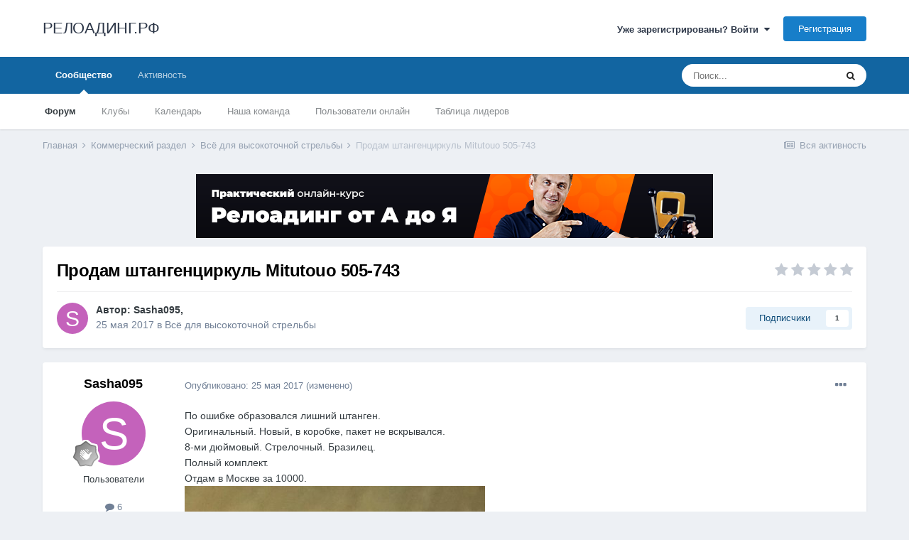

--- FILE ---
content_type: text/html;charset=UTF-8
request_url: https://reloading.cc/topic/2036-%D0%BF%D1%80%D0%BE%D0%B4%D0%B0%D0%BC-%D1%88%D1%82%D0%B0%D0%BD%D0%B3%D0%B5%D0%BD%D1%86%D0%B8%D1%80%D0%BA%D1%83%D0%BB%D1%8C-mitutouo-505-743/
body_size: 13523
content:
<!DOCTYPE html>
<html lang="ru-RU" dir="ltr">
	<head>
		<meta charset="utf-8">
		<title>Продам штангенциркуль Mitutouo 505-743 - Всё для высокоточной стрельбы - РЕЛОАДИНГ.РФ</title>
		
			<!-- Global site tag (gtag.js) - Google Analytics -->
<script async src="https://www.googletagmanager.com/gtag/js?id=UA-16407518-5"></script>
<script>
  window.dataLayer = window.dataLayer || [];
  function gtag(){dataLayer.push(arguments);}
  gtag('js', new Date());

  gtag('config', 'UA-16407518-5');
</script>
		
		
		
		

	<meta name="viewport" content="width=device-width, initial-scale=1">


	
	


	<meta name="twitter:card" content="summary" />



	
		
			
				<meta property="og:title" content="Продам штангенциркуль Mitutouo 505-743">
			
		
	

	
		
			
				<meta property="og:type" content="website">
			
		
	

	
		
			
				<meta property="og:url" content="https://reloading.cc/topic/2036-%D0%BF%D1%80%D0%BE%D0%B4%D0%B0%D0%BC-%D1%88%D1%82%D0%B0%D0%BD%D0%B3%D0%B5%D0%BD%D1%86%D0%B8%D1%80%D0%BA%D1%83%D0%BB%D1%8C-mitutouo-505-743/">
			
		
	

	
		
			
				<meta name="description" content="По ошибке образовался лишний штанген. Оригинальный. Новый, в коробке, пакет не вскрывался. 8-ми дюймовый. Стрелочный. Бразилец. Полный комплект. Отдам в Москве за 10000.">
			
		
	

	
		
			
				<meta property="og:description" content="По ошибке образовался лишний штанген. Оригинальный. Новый, в коробке, пакет не вскрывался. 8-ми дюймовый. Стрелочный. Бразилец. Полный комплект. Отдам в Москве за 10000.">
			
		
	

	
		
			
				<meta property="og:updated_time" content="2017-05-30T21:38:32Z">
			
		
	

	
		
			
				<meta property="og:site_name" content="РЕЛОАДИНГ.РФ">
			
		
	

	
		
			
				<meta property="og:locale" content="ru_RU">
			
		
	


	
		<link rel="canonical" href="https://reloading.cc/topic/2036-%D0%BF%D1%80%D0%BE%D0%B4%D0%B0%D0%BC-%D1%88%D1%82%D0%B0%D0%BD%D0%B3%D0%B5%D0%BD%D1%86%D0%B8%D1%80%D0%BA%D1%83%D0%BB%D1%8C-mitutouo-505-743/" />
	




<link rel="manifest" href="https://reloading.cc/manifest.webmanifest/">
<meta name="msapplication-config" content="https://reloading.cc/browserconfig.xml/">
<meta name="msapplication-starturl" content="/">
<meta name="application-name" content="РЕЛОАДИНГ.РФ">
<meta name="apple-mobile-web-app-title" content="РЕЛОАДИНГ.РФ">

	<meta name="theme-color" content="#ffffff">










<link rel="preload" href="//reloading.cc/applications/core/interface/font/fontawesome-webfont.woff2?v=4.7.0" as="font" crossorigin="anonymous">
		




	<link rel='stylesheet' href='https://reloading.cc/uploads/css_built_1/341e4a57816af3ba440d891ca87450ff_framework.css?v=f9bea50fdd1647689833' media='all'>

	<link rel='stylesheet' href='https://reloading.cc/uploads/css_built_1/05e81b71abe4f22d6eb8d1a929494829_responsive.css?v=f9bea50fdd1647689833' media='all'>

	<link rel='stylesheet' href='https://reloading.cc/uploads/css_built_1/20446cf2d164adcc029377cb04d43d17_flags.css?v=f9bea50fdd1647689833' media='all'>

	<link rel='stylesheet' href='https://reloading.cc/uploads/css_built_1/90eb5adf50a8c640f633d47fd7eb1778_core.css?v=f9bea50fdd1647689833' media='all'>

	<link rel='stylesheet' href='https://reloading.cc/uploads/css_built_1/5a0da001ccc2200dc5625c3f3934497d_core_responsive.css?v=f9bea50fdd1647689833' media='all'>

	<link rel='stylesheet' href='https://reloading.cc/uploads/css_built_1/62e269ced0fdab7e30e026f1d30ae516_forums.css?v=f9bea50fdd1647689833' media='all'>

	<link rel='stylesheet' href='https://reloading.cc/uploads/css_built_1/76e62c573090645fb99a15a363d8620e_forums_responsive.css?v=f9bea50fdd1647689833' media='all'>

	<link rel='stylesheet' href='https://reloading.cc/uploads/css_built_1/ebdea0c6a7dab6d37900b9190d3ac77b_topics.css?v=f9bea50fdd1647689833' media='all'>





<link rel='stylesheet' href='https://reloading.cc/uploads/css_built_1/258adbb6e4f3e83cd3b355f84e3fa002_custom.css?v=f9bea50fdd1647689833' media='all'>




		
		

	</head>
	<body class='ipsApp ipsApp_front ipsJS_none ipsClearfix' data-controller='core.front.core.app' data-message="" data-pageApp='forums' data-pageLocation='front' data-pageModule='forums' data-pageController='topic' data-pageID='2036'  >
		
		  <a href='#ipsLayout_mainArea' class='ipsHide' title='Перейти к основной публикации' accesskey='m'>Перейти к публикации</a>
		<div id='ipsLayout_header' class='ipsClearfix'>
			





			<header>
				<div class='ipsLayout_container'>
					

<a href='https://reloading.cc/' id='elSiteTitle' accesskey='1'>РЕЛОАДИНГ.РФ</a>

					
						

	<ul id='elUserNav' class='ipsList_inline cSignedOut ipsResponsive_showDesktop'>
		
		<li id='elSignInLink'>
			<a href='https://reloading.cc/login/' data-ipsMenu-closeOnClick="false" data-ipsMenu id='elUserSignIn'>
				Уже зарегистрированы? Войти &nbsp;<i class='fa fa-caret-down'></i>
			</a>
			
<div id='elUserSignIn_menu' class='ipsMenu ipsMenu_auto ipsHide'>
	<form accept-charset='utf-8' method='post' action='https://reloading.cc/login/'>
		<input type="hidden" name="csrfKey" value="4dc159e7b384a71068ef7e76cb9e3c54">
		<input type="hidden" name="ref" value="[base64]">
		<div data-role="loginForm">
			
			
			
				
<div class="ipsPad ipsForm ipsForm_vertical">
	<h4 class="ipsType_sectionHead">Войти</h4>
	<br><br>
	<ul class='ipsList_reset'>
		<li class="ipsFieldRow ipsFieldRow_noLabel ipsFieldRow_fullWidth">
			
			
				<input type="text" placeholder="Имя пользователя или email-адрес" name="auth" autocomplete="email">
			
		</li>
		<li class="ipsFieldRow ipsFieldRow_noLabel ipsFieldRow_fullWidth">
			<input type="password" placeholder="Пароль" name="password" autocomplete="current-password">
		</li>
		<li class="ipsFieldRow ipsFieldRow_checkbox ipsClearfix">
			<span class="ipsCustomInput">
				<input type="checkbox" name="remember_me" id="remember_me_checkbox" value="1" checked aria-checked="true">
				<span></span>
			</span>
			<div class="ipsFieldRow_content">
				<label class="ipsFieldRow_label" for="remember_me_checkbox">Запомнить меня</label>
				<span class="ipsFieldRow_desc">Не рекомендуется на общедоступных компьютерах</span>
			</div>
		</li>
		<li class="ipsFieldRow ipsFieldRow_fullWidth">
			<button type="submit" name="_processLogin" value="usernamepassword" class="ipsButton ipsButton_primary ipsButton_small" id="elSignIn_submit">Войти</button>
			
				<p class="ipsType_right ipsType_small">
					
						<a href='https://reloading.cc/lostpassword/' data-ipsDialog data-ipsDialog-title='Забыли пароль?'>
					
					Забыли пароль?</a>
				</p>
			
		</li>
	</ul>
</div>
			
		</div>
	</form>
</div>
		</li>
		
			<li>
				
					<a href='https://reloading.cc/register/' data-ipsDialog data-ipsDialog-size='narrow' data-ipsDialog-title='Регистрация' id='elRegisterButton' class='ipsButton ipsButton_normal ipsButton_primary'>Регистрация</a>
				
			</li>
		
	</ul>

						
<ul class='ipsMobileHamburger ipsList_reset ipsResponsive_hideDesktop'>
	<li data-ipsDrawer data-ipsDrawer-drawerElem='#elMobileDrawer'>
		<a href='#'>
			
			
				
			
			
			
			<i class='fa fa-navicon'></i>
		</a>
	</li>
</ul>
					
				</div>
			</header>
			

	<nav data-controller='core.front.core.navBar' class=' ipsResponsive_showDesktop'>
		<div class='ipsNavBar_primary ipsLayout_container '>
			<ul data-role="primaryNavBar" class='ipsClearfix'>
				


	
		
		
			
		
		<li class='ipsNavBar_active' data-active id='elNavSecondary_1' data-role="navBarItem" data-navApp="core" data-navExt="CustomItem">
			
			
				<a href="https://reloading.cc"  data-navItem-id="1" data-navDefault>
					Сообщество<span class='ipsNavBar_active__identifier'></span>
				</a>
			
			
				<ul class='ipsNavBar_secondary ' data-role='secondaryNavBar'>
					


	
		
		
			
		
		<li class='ipsNavBar_active' data-active id='elNavSecondary_10' data-role="navBarItem" data-navApp="forums" data-navExt="Forums">
			
			
				<a href="https://reloading.cc"  data-navItem-id="10" data-navDefault>
					Форум<span class='ipsNavBar_active__identifier'></span>
				</a>
			
			
		</li>
	
	

	
		
		
		<li  id='elNavSecondary_3' data-role="navBarItem" data-navApp="core" data-navExt="Clubs">
			
			
				<a href="https://reloading.cc/clubs/"  data-navItem-id="3" >
					Клубы<span class='ipsNavBar_active__identifier'></span>
				</a>
			
			
		</li>
	
	

	
		
		
		<li  id='elNavSecondary_11' data-role="navBarItem" data-navApp="calendar" data-navExt="Calendar">
			
			
				<a href="https://reloading.cc/calendar/"  data-navItem-id="11" >
					Календарь<span class='ipsNavBar_active__identifier'></span>
				</a>
			
			
		</li>
	
	

	
	

	
		
		
		<li  id='elNavSecondary_13' data-role="navBarItem" data-navApp="core" data-navExt="StaffDirectory">
			
			
				<a href="https://reloading.cc/staff/"  data-navItem-id="13" >
					Наша команда<span class='ipsNavBar_active__identifier'></span>
				</a>
			
			
		</li>
	
	

	
		
		
		<li  id='elNavSecondary_14' data-role="navBarItem" data-navApp="core" data-navExt="OnlineUsers">
			
			
				<a href="https://reloading.cc/online/"  data-navItem-id="14" >
					Пользователи онлайн<span class='ipsNavBar_active__identifier'></span>
				</a>
			
			
		</li>
	
	

	
		
		
		<li  id='elNavSecondary_15' data-role="navBarItem" data-navApp="core" data-navExt="Leaderboard">
			
			
				<a href="https://reloading.cc/leaderboard/"  data-navItem-id="15" >
					Таблица лидеров<span class='ipsNavBar_active__identifier'></span>
				</a>
			
			
		</li>
	
	

					<li class='ipsHide' id='elNavigationMore_1' data-role='navMore'>
						<a href='#' data-ipsMenu data-ipsMenu-appendTo='#elNavigationMore_1' id='elNavigationMore_1_dropdown'>Больше <i class='fa fa-caret-down'></i></a>
						<ul class='ipsHide ipsMenu ipsMenu_auto' id='elNavigationMore_1_dropdown_menu' data-role='moreDropdown'></ul>
					</li>
				</ul>
			
		</li>
	
	

	
		
		
		<li  id='elNavSecondary_2' data-role="navBarItem" data-navApp="core" data-navExt="CustomItem">
			
			
				<a href="https://reloading.cc/discover/"  data-navItem-id="2" >
					Активность<span class='ipsNavBar_active__identifier'></span>
				</a>
			
			
				<ul class='ipsNavBar_secondary ipsHide' data-role='secondaryNavBar'>
					


	
		
		
		<li  id='elNavSecondary_4' data-role="navBarItem" data-navApp="core" data-navExt="AllActivity">
			
			
				<a href="https://reloading.cc/discover/"  data-navItem-id="4" >
					Вся активность<span class='ipsNavBar_active__identifier'></span>
				</a>
			
			
		</li>
	
	

	
	

	
	

	
	

	
		
		
		<li  id='elNavSecondary_8' data-role="navBarItem" data-navApp="core" data-navExt="Search">
			
			
				<a href="https://reloading.cc/search/"  data-navItem-id="8" >
					Поиск<span class='ipsNavBar_active__identifier'></span>
				</a>
			
			
		</li>
	
	

	
	

					<li class='ipsHide' id='elNavigationMore_2' data-role='navMore'>
						<a href='#' data-ipsMenu data-ipsMenu-appendTo='#elNavigationMore_2' id='elNavigationMore_2_dropdown'>Больше <i class='fa fa-caret-down'></i></a>
						<ul class='ipsHide ipsMenu ipsMenu_auto' id='elNavigationMore_2_dropdown_menu' data-role='moreDropdown'></ul>
					</li>
				</ul>
			
		</li>
	
	

				<li class='ipsHide' id='elNavigationMore' data-role='navMore'>
					<a href='#' data-ipsMenu data-ipsMenu-appendTo='#elNavigationMore' id='elNavigationMore_dropdown'>Больше</a>
					<ul class='ipsNavBar_secondary ipsHide' data-role='secondaryNavBar'>
						<li class='ipsHide' id='elNavigationMore_more' data-role='navMore'>
							<a href='#' data-ipsMenu data-ipsMenu-appendTo='#elNavigationMore_more' id='elNavigationMore_more_dropdown'>Больше <i class='fa fa-caret-down'></i></a>
							<ul class='ipsHide ipsMenu ipsMenu_auto' id='elNavigationMore_more_dropdown_menu' data-role='moreDropdown'></ul>
						</li>
					</ul>
				</li>
			</ul>
			

	<div id="elSearchWrapper">
		<div id='elSearch' class='' data-controller='core.front.core.quickSearch'>
			<form accept-charset='utf-8' action='//reloading.cc/search/?do=quicksearch' method='post'>
				<input type='search' id='elSearchField' placeholder='Поиск...' name='q' autocomplete='off' aria-label='Поиск'>
				<button class='cSearchSubmit' type="submit" aria-label='Поиск'><i class="fa fa-search"></i></button>
				<div id="elSearchExpanded">
					<div class="ipsMenu_title">
						Поиск в
					</div>
					<ul class="ipsSideMenu_list ipsSideMenu_withRadios ipsSideMenu_small" data-ipsSideMenu data-ipsSideMenu-type="radio" data-ipsSideMenu-responsive="false" data-role="searchContexts">
						<li>
							<span class='ipsSideMenu_item ipsSideMenu_itemActive' data-ipsMenuValue='all'>
								<input type="radio" name="type" value="all" checked id="elQuickSearchRadio_type_all">
								<label for='elQuickSearchRadio_type_all' id='elQuickSearchRadio_type_all_label'>Везде</label>
							</span>
						</li>
						
						
							<li>
								<span class='ipsSideMenu_item' data-ipsMenuValue='forums_topic'>
									<input type="radio" name="type" value="forums_topic" id="elQuickSearchRadio_type_forums_topic">
									<label for='elQuickSearchRadio_type_forums_topic' id='elQuickSearchRadio_type_forums_topic_label'>Темы</label>
								</span>
							</li>
						
						
							
								<li>
									<span class='ipsSideMenu_item' data-ipsMenuValue='contextual_{&quot;type&quot;:&quot;forums_topic&quot;,&quot;nodes&quot;:9}'>
										<input type="radio" name="type" value='contextual_{&quot;type&quot;:&quot;forums_topic&quot;,&quot;nodes&quot;:9}' id='elQuickSearchRadio_type_contextual_f250c5efcc77b48de530c7bb46794520'>
										<label for='elQuickSearchRadio_type_contextual_f250c5efcc77b48de530c7bb46794520' id='elQuickSearchRadio_type_contextual_f250c5efcc77b48de530c7bb46794520_label'>В этом разделе</label>
									</span>
								</li>
							
								<li>
									<span class='ipsSideMenu_item' data-ipsMenuValue='contextual_{&quot;type&quot;:&quot;forums_topic&quot;,&quot;item&quot;:2036}'>
										<input type="radio" name="type" value='contextual_{&quot;type&quot;:&quot;forums_topic&quot;,&quot;item&quot;:2036}' id='elQuickSearchRadio_type_contextual_9d7e1732dbcddf89519a4c4e0f520726'>
										<label for='elQuickSearchRadio_type_contextual_9d7e1732dbcddf89519a4c4e0f520726' id='elQuickSearchRadio_type_contextual_9d7e1732dbcddf89519a4c4e0f520726_label'>В этой теме</label>
									</span>
								</li>
							
						
						<li data-role="showMoreSearchContexts">
							<span class='ipsSideMenu_item' data-action="showMoreSearchContexts" data-exclude="forums_topic">
								Дополнительно...
							</span>
						</li>
					</ul>
					<div class="ipsMenu_title">
						Искать результаты, содержащие...
					</div>
					<ul class='ipsSideMenu_list ipsSideMenu_withRadios ipsSideMenu_small ipsType_normal' role="radiogroup" data-ipsSideMenu data-ipsSideMenu-type="radio" data-ipsSideMenu-responsive="false" data-filterType='andOr'>
						
							<li>
								<span class='ipsSideMenu_item ipsSideMenu_itemActive' data-ipsMenuValue='or'>
									<input type="radio" name="search_and_or" value="or" checked id="elRadio_andOr_or">
									<label for='elRadio_andOr_or' id='elField_andOr_label_or'><em>Любое</em> слово из моего запроса</label>
								</span>
							</li>
						
							<li>
								<span class='ipsSideMenu_item ' data-ipsMenuValue='and'>
									<input type="radio" name="search_and_or" value="and"  id="elRadio_andOr_and">
									<label for='elRadio_andOr_and' id='elField_andOr_label_and'><em>Все</em> слова из моего запроса</label>
								</span>
							</li>
						
					</ul>
					<div class="ipsMenu_title">
						Искать результаты в...
					</div>
					<ul class='ipsSideMenu_list ipsSideMenu_withRadios ipsSideMenu_small ipsType_normal' role="radiogroup" data-ipsSideMenu data-ipsSideMenu-type="radio" data-ipsSideMenu-responsive="false" data-filterType='searchIn'>
						<li>
							<span class='ipsSideMenu_item ipsSideMenu_itemActive' data-ipsMenuValue='all'>
								<input type="radio" name="search_in" value="all" checked id="elRadio_searchIn_and">
								<label for='elRadio_searchIn_and' id='elField_searchIn_label_all'>Заголовках и содержании</label>
							</span>
						</li>
						<li>
							<span class='ipsSideMenu_item' data-ipsMenuValue='titles'>
								<input type="radio" name="search_in" value="titles" id="elRadio_searchIn_titles">
								<label for='elRadio_searchIn_titles' id='elField_searchIn_label_titles'>Только в заголовках</label>
							</span>
						</li>
					</ul>
				</div>
			</form>
		</div>
	</div>

		</div>
	</nav>

			
<ul id='elMobileNav' class='ipsResponsive_hideDesktop' data-controller='core.front.core.mobileNav'>
	
		
			
			
				
				
			
				
					<li id='elMobileBreadcrumb'>
						<a href='https://reloading.cc/forum/9-%D0%B2%D1%81%D1%91-%D0%B4%D0%BB%D1%8F-%D0%B2%D1%8B%D1%81%D0%BE%D0%BA%D0%BE%D1%82%D0%BE%D1%87%D0%BD%D0%BE%D0%B9-%D1%81%D1%82%D1%80%D0%B5%D0%BB%D1%8C%D0%B1%D1%8B/'>
							<span>Всё для высокоточной стрельбы</span>
						</a>
					</li>
				
				
			
				
				
			
		
	
	
	
	<li >
		<a data-action="defaultStream" href='https://reloading.cc/discover/'><i class="fa fa-newspaper-o" aria-hidden="true"></i></a>
	</li>

	

	
		<li class='ipsJS_show'>
			<a href='https://reloading.cc/search/'><i class='fa fa-search'></i></a>
		</li>
	
</ul>
		</div>
		<main id='ipsLayout_body' class='ipsLayout_container'>
			<div id='ipsLayout_contentArea'>
				<div id='ipsLayout_contentWrapper'>
					
<nav class='ipsBreadcrumb ipsBreadcrumb_top ipsFaded_withHover'>
	

	<ul class='ipsList_inline ipsPos_right'>
		
		<li >
			<a data-action="defaultStream" class='ipsType_light '  href='https://reloading.cc/discover/'><i class="fa fa-newspaper-o" aria-hidden="true"></i> <span>Вся активность</span></a>
		</li>
		
	</ul>

	<ul data-role="breadcrumbList">
		<li>
			<a title="Главная" href='https://reloading.cc/'>
				<span>Главная <i class='fa fa-angle-right'></i></span>
			</a>
		</li>
		
		
			<li>
				
					<a href='https://reloading.cc/forum/7-%D0%BA%D0%BE%D0%BC%D0%BC%D0%B5%D1%80%D1%87%D0%B5%D1%81%D0%BA%D0%B8%D0%B9-%D1%80%D0%B0%D0%B7%D0%B4%D0%B5%D0%BB/'>
						<span>Коммерческий раздел <i class='fa fa-angle-right' aria-hidden="true"></i></span>
					</a>
				
			</li>
		
			<li>
				
					<a href='https://reloading.cc/forum/9-%D0%B2%D1%81%D1%91-%D0%B4%D0%BB%D1%8F-%D0%B2%D1%8B%D1%81%D0%BE%D0%BA%D0%BE%D1%82%D0%BE%D1%87%D0%BD%D0%BE%D0%B9-%D1%81%D1%82%D1%80%D0%B5%D0%BB%D1%8C%D0%B1%D1%8B/'>
						<span>Всё для высокоточной стрельбы <i class='fa fa-angle-right' aria-hidden="true"></i></span>
					</a>
				
			</li>
		
			<li>
				
					Продам штангенциркуль Mitutouo 505-743
				
			</li>
		
	</ul>
</nav>
					
					<div id='ipsLayout_mainArea'>
						

<div class='ips54dc7dc64c ipsSpacer_both ipsSpacer_half'>
	<ul class='ipsList_inline ipsType_center ipsList_reset ipsList_noSpacing'>
		
		<li class='ips54dc7dc64c_large ipsResponsive_showDesktop ipsResponsive_inlineBlock ipsAreaBackground_light'>
			
				<a href='https://reloading.cc/index.php?app=core&amp;module=system&amp;controller=redirect&amp;do=advertisement&amp;ad=2&amp;key=40e96d84e781fb4127bca1a37b3576049d753e7e608258f01cd89c6a633ef922' target='_blank' rel='nofollow noopener'>
			
				<img src='https://reloading.cc/uploads/monthly_2019_09/728x90.png.d05f21e0f20fd46b95dc9bc824a0823f.png' alt="advertisement_alt" class='ipsImage ipsContained'>
			
				</a>
			
		</li>
		
		<li class='ips54dc7dc64c_medium ipsResponsive_showTablet ipsResponsive_inlineBlock ipsAreaBackground_light'>
			
				<a href='https://reloading.cc/index.php?app=core&amp;module=system&amp;controller=redirect&amp;do=advertisement&amp;ad=2&amp;key=40e96d84e781fb4127bca1a37b3576049d753e7e608258f01cd89c6a633ef922' target='_blank' rel='nofollow noopener'>
			
				<img src='https://reloading.cc/uploads/monthly_2019_09/320x50.png.787cfd9cdc7e6fa5662077f4ad715cc7.png' alt="advertisement_alt" class='ipsImage ipsContained'>
			
				</a>
			
		</li>

		<li class='ips54dc7dc64c_small ipsResponsive_showPhone ipsResponsive_inlineBlock ipsAreaBackground_light'>
			
				<a href='https://reloading.cc/index.php?app=core&amp;module=system&amp;controller=redirect&amp;do=advertisement&amp;ad=2&amp;key=40e96d84e781fb4127bca1a37b3576049d753e7e608258f01cd89c6a633ef922' target='_blank' rel='nofollow noopener'>
			
				<img src='https://reloading.cc/uploads/monthly_2019_09/320x50.png.ef391494f6ece05cc2c5168620b42fd7.png' alt="advertisement_alt" class='ipsImage ipsContained'>
			
				</a>
			
		</li>
		
	</ul>
	
</div>

						
						
						

	




						



<div class='ipsPageHeader ipsResponsive_pull ipsBox ipsPadding sm:ipsPadding:half ipsMargin_bottom'>
	
	<div class='ipsFlex ipsFlex-ai:center ipsFlex-fw:wrap ipsGap:4'>
		<div class='ipsFlex-flex:11'>
			<h1 class='ipsType_pageTitle ipsContained_container'>
				

				
				
					<span class='ipsType_break ipsContained'>
						<span>Продам штангенциркуль Mitutouo 505-743</span>
					</span>
				
			</h1>
			
			
		</div>
		
			<div class='ipsFlex-flex:00 ipsType_light'>
				
				
<div  class='ipsClearfix ipsRating  ipsRating_veryLarge'>
	
	<ul class='ipsRating_collective'>
		
			
				<li class='ipsRating_off'>
					<i class='fa fa-star'></i>
				</li>
			
		
			
				<li class='ipsRating_off'>
					<i class='fa fa-star'></i>
				</li>
			
		
			
				<li class='ipsRating_off'>
					<i class='fa fa-star'></i>
				</li>
			
		
			
				<li class='ipsRating_off'>
					<i class='fa fa-star'></i>
				</li>
			
		
			
				<li class='ipsRating_off'>
					<i class='fa fa-star'></i>
				</li>
			
		
	</ul>
</div>
			</div>
		
	</div>
	<hr class='ipsHr'>
	<div class='ipsPageHeader__meta ipsFlex ipsFlex-jc:between ipsFlex-ai:center ipsFlex-fw:wrap ipsGap:3'>
		<div class='ipsFlex-flex:11'>
			<div class='ipsPhotoPanel ipsPhotoPanel_mini ipsPhotoPanel_notPhone ipsClearfix'>
				


	<a href="https://reloading.cc/profile/1403-sasha095/" rel="nofollow" data-ipsHover data-ipsHover-width="370" data-ipsHover-target="https://reloading.cc/profile/1403-sasha095/?do=hovercard" class="ipsUserPhoto ipsUserPhoto_mini" title="Перейти в профиль Sasha095">
		<img src='data:image/svg+xml,%3Csvg%20xmlns%3D%22http%3A%2F%2Fwww.w3.org%2F2000%2Fsvg%22%20viewBox%3D%220%200%201024%201024%22%20style%3D%22background%3A%23c462bb%22%3E%3Cg%3E%3Ctext%20text-anchor%3D%22middle%22%20dy%3D%22.35em%22%20x%3D%22512%22%20y%3D%22512%22%20fill%3D%22%23ffffff%22%20font-size%3D%22700%22%20font-family%3D%22-apple-system%2C%20BlinkMacSystemFont%2C%20Roboto%2C%20Helvetica%2C%20Arial%2C%20sans-serif%22%3ES%3C%2Ftext%3E%3C%2Fg%3E%3C%2Fsvg%3E' alt='Sasha095' loading="lazy">
	</a>

				<div>
					<p class='ipsType_reset ipsType_blendLinks'>
						<span class='ipsType_normal'>
						
							<strong>Автор: 


<a href='https://reloading.cc/profile/1403-sasha095/' rel="nofollow" data-ipsHover data-ipsHover-width='370' data-ipsHover-target='https://reloading.cc/profile/1403-sasha095/?do=hovercard&amp;referrer=https%253A%252F%252Freloading.cc%252Ftopic%252F2036-%2525D0%2525BF%2525D1%252580%2525D0%2525BE%2525D0%2525B4%2525D0%2525B0%2525D0%2525BC-%2525D1%252588%2525D1%252582%2525D0%2525B0%2525D0%2525BD%2525D0%2525B3%2525D0%2525B5%2525D0%2525BD%2525D1%252586%2525D0%2525B8%2525D1%252580%2525D0%2525BA%2525D1%252583%2525D0%2525BB%2525D1%25258C-mitutouo-505-743%252F' title="Перейти в профиль Sasha095" class="ipsType_break">Sasha095</a>, </strong><br />
							<span class='ipsType_light'><time datetime='2017-05-25T02:39:54Z' title='25.05.2017 02:39 ' data-short='8 г'>25 мая 2017</time> в <a href="https://reloading.cc/forum/9-%D0%B2%D1%81%D1%91-%D0%B4%D0%BB%D1%8F-%D0%B2%D1%8B%D1%81%D0%BE%D0%BA%D0%BE%D1%82%D0%BE%D1%87%D0%BD%D0%BE%D0%B9-%D1%81%D1%82%D1%80%D0%B5%D0%BB%D1%8C%D0%B1%D1%8B/">Всё для высокоточной стрельбы</a></span>
						
						</span>
					</p>
				</div>
			</div>
		</div>
		
			<div class='ipsFlex-flex:01 ipsResponsive_hidePhone'>
				<div class='ipsFlex ipsFlex-ai:center ipsFlex-jc:center ipsGap:3 ipsGap_row:0'>
					
						


					
					



					

<div data-followApp='forums' data-followArea='topic' data-followID='2036' data-controller='core.front.core.followButton'>
	

	<a href='https://reloading.cc/login/' rel="nofollow" class="ipsFollow ipsPos_middle ipsButton ipsButton_light ipsButton_verySmall " data-role="followButton" data-ipsTooltip title='Войдите, чтобы подписаться'>
		<span>Подписчики</span>
		<span class='ipsCommentCount'>1</span>
	</a>

</div>
				</div>
			</div>
					
	</div>
	
	
</div>






<div class='ipsClearfix'>
	<ul class="ipsToolList ipsToolList_horizontal ipsClearfix ipsSpacer_both ipsResponsive_hidePhone">
		
		
		
	</ul>
</div>

<div id='comments' data-controller='core.front.core.commentFeed,forums.front.topic.view, core.front.core.ignoredComments' data-autoPoll data-baseURL='https://reloading.cc/topic/2036-%D0%BF%D1%80%D0%BE%D0%B4%D0%B0%D0%BC-%D1%88%D1%82%D0%B0%D0%BD%D0%B3%D0%B5%D0%BD%D1%86%D0%B8%D1%80%D0%BA%D1%83%D0%BB%D1%8C-mitutouo-505-743/' data-lastPage data-feedID='topic-2036' class='cTopic ipsClear ipsSpacer_top'>
	
			
	

	

<div data-controller='core.front.core.recommendedComments' data-url='https://reloading.cc/topic/2036-%D0%BF%D1%80%D0%BE%D0%B4%D0%B0%D0%BC-%D1%88%D1%82%D0%B0%D0%BD%D0%B3%D0%B5%D0%BD%D1%86%D0%B8%D1%80%D0%BA%D1%83%D0%BB%D1%8C-mitutouo-505-743/?recommended=comments' class='ipsRecommendedComments ipsHide'>
	<div data-role="recommendedComments">
		<h2 class='ipsType_sectionHead ipsType_large ipsType_bold ipsMargin_bottom'>Рекомендованные сообщения</h2>
		
	</div>
</div>
	
	<div id="elPostFeed" data-role='commentFeed' data-controller='core.front.core.moderation' >
		<form action="https://reloading.cc/topic/2036-%D0%BF%D1%80%D0%BE%D0%B4%D0%B0%D0%BC-%D1%88%D1%82%D0%B0%D0%BD%D0%B3%D0%B5%D0%BD%D1%86%D0%B8%D1%80%D0%BA%D1%83%D0%BB%D1%8C-mitutouo-505-743/?csrfKey=4dc159e7b384a71068ef7e76cb9e3c54&amp;do=multimodComment" method="post" data-ipsPageAction data-role='moderationTools'>
			
			
				

					

					
					



<a id='comment-43862'></a>
<article  id='elComment_43862' class='cPost ipsBox ipsResponsive_pull  ipsComment  ipsComment_parent ipsClearfix ipsClear ipsColumns ipsColumns_noSpacing ipsColumns_collapsePhone    '>
	

	

	<div class='cAuthorPane_mobile ipsResponsive_showPhone'>
		<div class='cAuthorPane_photo'>
			<div class='cAuthorPane_photoWrap'>
				


	<a href="https://reloading.cc/profile/1403-sasha095/" rel="nofollow" data-ipsHover data-ipsHover-width="370" data-ipsHover-target="https://reloading.cc/profile/1403-sasha095/?do=hovercard" class="ipsUserPhoto ipsUserPhoto_large" title="Перейти в профиль Sasha095">
		<img src='data:image/svg+xml,%3Csvg%20xmlns%3D%22http%3A%2F%2Fwww.w3.org%2F2000%2Fsvg%22%20viewBox%3D%220%200%201024%201024%22%20style%3D%22background%3A%23c462bb%22%3E%3Cg%3E%3Ctext%20text-anchor%3D%22middle%22%20dy%3D%22.35em%22%20x%3D%22512%22%20y%3D%22512%22%20fill%3D%22%23ffffff%22%20font-size%3D%22700%22%20font-family%3D%22-apple-system%2C%20BlinkMacSystemFont%2C%20Roboto%2C%20Helvetica%2C%20Arial%2C%20sans-serif%22%3ES%3C%2Ftext%3E%3C%2Fg%3E%3C%2Fsvg%3E' alt='Sasha095' loading="lazy">
	</a>

				
				
					<a href="https://reloading.cc/profile/1403-sasha095/badges/" rel="nofollow">
						
<img src='https://reloading.cc/uploads/monthly_2022_01/1_Newbie.svg' loading="lazy" alt="Newbie" class="cAuthorPane_badge cAuthorPane_badge--rank ipsOutline ipsOutline:2px" data-ipsTooltip title="Звание: Newbie (1/14)">
					</a>
				
			</div>
		</div>
		<div class='cAuthorPane_content'>
			<h3 class='ipsType_sectionHead cAuthorPane_author ipsType_break ipsType_blendLinks ipsFlex ipsFlex-ai:center'>
				


<a href='https://reloading.cc/profile/1403-sasha095/' rel="nofollow" data-ipsHover data-ipsHover-width='370' data-ipsHover-target='https://reloading.cc/profile/1403-sasha095/?do=hovercard&amp;referrer=https%253A%252F%252Freloading.cc%252Ftopic%252F2036-%2525D0%2525BF%2525D1%252580%2525D0%2525BE%2525D0%2525B4%2525D0%2525B0%2525D0%2525BC-%2525D1%252588%2525D1%252582%2525D0%2525B0%2525D0%2525BD%2525D0%2525B3%2525D0%2525B5%2525D0%2525BD%2525D1%252586%2525D0%2525B8%2525D1%252580%2525D0%2525BA%2525D1%252583%2525D0%2525BB%2525D1%25258C-mitutouo-505-743%252F' title="Перейти в профиль Sasha095" class="ipsType_break">Sasha095</a>
			</h3>
			<div class='ipsType_light ipsType_reset'>
				<a href='https://reloading.cc/topic/2036-%D0%BF%D1%80%D0%BE%D0%B4%D0%B0%D0%BC-%D1%88%D1%82%D0%B0%D0%BD%D0%B3%D0%B5%D0%BD%D1%86%D0%B8%D1%80%D0%BA%D1%83%D0%BB%D1%8C-mitutouo-505-743/?do=findComment&amp;comment=43862' rel="nofollow" class='ipsType_blendLinks'>Опубликовано: <time datetime='2017-05-25T02:39:54Z' title='25.05.2017 02:39 ' data-short='8 г'>25 мая 2017</time></a>
				
			</div>
		</div>
	</div>
	<aside class='ipsComment_author cAuthorPane ipsColumn ipsColumn_medium ipsResponsive_hidePhone'>
		<h3 class='ipsType_sectionHead cAuthorPane_author ipsType_blendLinks ipsType_break'><strong>


<a href='https://reloading.cc/profile/1403-sasha095/' rel="nofollow" data-ipsHover data-ipsHover-width='370' data-ipsHover-target='https://reloading.cc/profile/1403-sasha095/?do=hovercard&amp;referrer=https%253A%252F%252Freloading.cc%252Ftopic%252F2036-%2525D0%2525BF%2525D1%252580%2525D0%2525BE%2525D0%2525B4%2525D0%2525B0%2525D0%2525BC-%2525D1%252588%2525D1%252582%2525D0%2525B0%2525D0%2525BD%2525D0%2525B3%2525D0%2525B5%2525D0%2525BD%2525D1%252586%2525D0%2525B8%2525D1%252580%2525D0%2525BA%2525D1%252583%2525D0%2525BB%2525D1%25258C-mitutouo-505-743%252F' title="Перейти в профиль Sasha095" class="ipsType_break">Sasha095</a></strong>
			
		</h3>
		<ul class='cAuthorPane_info ipsList_reset'>
			<li data-role='photo' class='cAuthorPane_photo'>
				<div class='cAuthorPane_photoWrap'>
					


	<a href="https://reloading.cc/profile/1403-sasha095/" rel="nofollow" data-ipsHover data-ipsHover-width="370" data-ipsHover-target="https://reloading.cc/profile/1403-sasha095/?do=hovercard" class="ipsUserPhoto ipsUserPhoto_large" title="Перейти в профиль Sasha095">
		<img src='data:image/svg+xml,%3Csvg%20xmlns%3D%22http%3A%2F%2Fwww.w3.org%2F2000%2Fsvg%22%20viewBox%3D%220%200%201024%201024%22%20style%3D%22background%3A%23c462bb%22%3E%3Cg%3E%3Ctext%20text-anchor%3D%22middle%22%20dy%3D%22.35em%22%20x%3D%22512%22%20y%3D%22512%22%20fill%3D%22%23ffffff%22%20font-size%3D%22700%22%20font-family%3D%22-apple-system%2C%20BlinkMacSystemFont%2C%20Roboto%2C%20Helvetica%2C%20Arial%2C%20sans-serif%22%3ES%3C%2Ftext%3E%3C%2Fg%3E%3C%2Fsvg%3E' alt='Sasha095' loading="lazy">
	</a>

					
					
						
<img src='https://reloading.cc/uploads/monthly_2022_01/1_Newbie.svg' loading="lazy" alt="Newbie" class="cAuthorPane_badge cAuthorPane_badge--rank ipsOutline ipsOutline:2px" data-ipsTooltip title="Звание: Newbie (1/14)">
					
				</div>
			</li>
			
				<li data-role='group'>Пользователи</li>
				
			
			
				<li data-role='stats' class='ipsMargin_top'>
					<ul class="ipsList_reset ipsType_light ipsFlex ipsFlex-ai:center ipsFlex-jc:center ipsGap_row:2 cAuthorPane_stats">
						<li>
							
								<a href="https://reloading.cc/profile/1403-sasha095/content/" rel="nofollow" title="6 публикаций" data-ipsTooltip class="ipsType_blendLinks">
							
								<i class="fa fa-comment"></i> 6
							
								</a>
							
						</li>
						
					</ul>
				</li>
			
			
				

			
		</ul>
	</aside>
	<div class='ipsColumn ipsColumn_fluid ipsMargin:none'>
		

<div id="comment-43862_wrap" data-controller="core.front.core.comment" data-commentapp="forums" data-commenttype="forums" data-commentid="43862" data-quotedata="{&quot;userid&quot;:1403,&quot;username&quot;:&quot;Sasha095&quot;,&quot;timestamp&quot;:1495679994,&quot;contentapp&quot;:&quot;forums&quot;,&quot;contenttype&quot;:&quot;forums&quot;,&quot;contentid&quot;:2036,&quot;contentclass&quot;:&quot;forums_Topic&quot;,&quot;contentcommentid&quot;:43862}" class="ipsComment_content ipsType_medium">

	<div class="ipsComment_meta ipsType_light ipsFlex ipsFlex-ai:center ipsFlex-jc:between ipsFlex-fd:row-reverse">
		<div class="ipsType_light ipsType_reset ipsType_blendLinks ipsComment_toolWrap">
			<div class="ipsResponsive_hidePhone ipsComment_badges">
				<ul class="ipsList_reset ipsFlex ipsFlex-jc:end ipsFlex-fw:wrap ipsGap:2 ipsGap_row:1">
					
					
					
					
					
				</ul>
			</div>
			<ul class="ipsList_reset ipsComment_tools">
				<li>
					<a href="#elControls_43862_menu" class="ipsComment_ellipsis" id="elControls_43862" title="Дополнительно..." data-ipsmenu data-ipsmenu-appendto="#comment-43862_wrap"><i class="fa fa-ellipsis-h"></i></a>
					<ul id="elControls_43862_menu" class="ipsMenu ipsMenu_narrow ipsHide">
						
						
							<li class="ipsMenu_item"><a href="https://reloading.cc/topic/2036-%D0%BF%D1%80%D0%BE%D0%B4%D0%B0%D0%BC-%D1%88%D1%82%D0%B0%D0%BD%D0%B3%D0%B5%D0%BD%D1%86%D0%B8%D1%80%D0%BA%D1%83%D0%BB%D1%8C-mitutouo-505-743/" title="Поделиться сообщением" data-ipsdialog data-ipsdialog-size="narrow" data-ipsdialog-content="#elShareComment_43862_menu" data-ipsdialog-title="Поделиться сообщением" id="elSharePost_43862" data-role="shareComment">Поделиться</a></li>
						
                        
						
						
						
							
								
							
							
							
							
							
							
						
					</ul>
				</li>
				
			</ul>
		</div>

		<div class="ipsType_reset ipsResponsive_hidePhone">
			<a href="https://reloading.cc/topic/2036-%D0%BF%D1%80%D0%BE%D0%B4%D0%B0%D0%BC-%D1%88%D1%82%D0%B0%D0%BD%D0%B3%D0%B5%D0%BD%D1%86%D0%B8%D1%80%D0%BA%D1%83%D0%BB%D1%8C-mitutouo-505-743/?do=findComment&amp;comment=43862" rel="nofollow" class="ipsType_blendLinks">Опубликовано: <time datetime='2017-05-25T02:39:54Z' title='25.05.2017 02:39 ' data-short='8 г'>25 мая 2017</time></a>
			
			<span class="ipsResponsive_hidePhone">
				
					(изменено)
				
				
			</span>
		</div>
	</div>

	

    

	<div class="cPost_contentWrap">
		
		<div data-role="commentContent" class="ipsType_normal ipsType_richText ipsPadding_bottom ipsContained" data-controller="core.front.core.lightboxedImages">
			
<p>По ошибке образовался лишний штанген.</p>
<p>
Оригинальный. Новый, в коробке, пакет не вскрывался.</p>
<p>
8-ми дюймовый. Стрелочный. Бразилец.</p>
<p>
Полный комплект.</p>
<p>
Отдам в Москве за 10000.</p>
<p>
<a class="ipsAttachLink ipsAttachLink_image" href="https://reloading.cc/uploads/monthly_2017_05/1629774828__002.jpg.09a41d4f946ac0efe022424381b30d10.jpg" data-fileid="11200" data-fileext="jpg" rel=""><img data-fileid="11200" class="ipsImage ipsImage_thumbnailed" alt="Файл_002.jpg" data-src="https://reloading.cc/uploads/monthly_2019_02/1629774828__002.thumb.jpg.2b1003e545502ccb833e9dafbecddc69.jpg" src="https://reloading.cc/applications/core/interface/js/spacer.png"></a></p>
<p> </p>
<p>
<a class="ipsAttachLink ipsAttachLink_image" href="https://reloading.cc/uploads/monthly_2017_05/1547863558__000.jpg.3241e3248f48b56c1718a99ca5e9843c.jpg" data-fileid="11201" data-fileext="jpg" rel=""><img data-fileid="11201" class="ipsImage ipsImage_thumbnailed" alt="Файл_000.jpg" data-src="https://reloading.cc/uploads/monthly_2019_02/1547863558__000.thumb.jpg.b08f4c45df64e788644e6814c1d39203.jpg" src="https://reloading.cc/applications/core/interface/js/spacer.png"></a></p>
<p> </p>
<p>
<a class="ipsAttachLink ipsAttachLink_image" href="https://reloading.cc/uploads/monthly_2017_05/2131308152__001.jpg.523fe694461e0f9df8ea3ec3fe3a1ead.jpg" data-fileid="11202" data-fileext="jpg" rel=""><img data-fileid="11202" class="ipsImage ipsImage_thumbnailed" alt="Файл_001.jpg" data-src="https://reloading.cc/uploads/monthly_2019_02/2131308152__001.thumb.jpg.bc2aa9f7321420891af3b6ced8c09fc8.jpg" src="https://reloading.cc/applications/core/interface/js/spacer.png"></a></p>


			
				

<span class='ipsType_reset ipsType_medium ipsType_light' data-excludequote>
	<strong>Изменено <time datetime='2017-05-28T15:28:12Z' title='28.05.2017 15:28 ' data-short='8 г'>28 мая 2017</time> пользователем Sasha095</strong>
	
	
</span>
			
		</div>

		

		
	</div>

	

	



<div class='ipsPadding ipsHide cPostShareMenu' id='elShareComment_43862_menu'>
	<h5 class='ipsType_normal ipsType_reset'>Ссылка на комментарий</h5>
	
		
	
	
	<input type='text' value='https://reloading.cc/topic/2036-%D0%BF%D1%80%D0%BE%D0%B4%D0%B0%D0%BC-%D1%88%D1%82%D0%B0%D0%BD%D0%B3%D0%B5%D0%BD%D1%86%D0%B8%D1%80%D0%BA%D1%83%D0%BB%D1%8C-mitutouo-505-743/' class='ipsField_fullWidth'>

	
</div>
</div>

	</div>
</article>
					
					
						<center>Здесь могла бы быть Ваша реклама!</center>
					
					
				

					

					
					



<a id='comment-43866'></a>
<article  id='elComment_43866' class='cPost ipsBox ipsResponsive_pull  ipsComment  ipsComment_parent ipsClearfix ipsClear ipsColumns ipsColumns_noSpacing ipsColumns_collapsePhone    '>
	

	

	<div class='cAuthorPane_mobile ipsResponsive_showPhone'>
		<div class='cAuthorPane_photo'>
			<div class='cAuthorPane_photoWrap'>
				


	<a href="https://reloading.cc/profile/1403-sasha095/" rel="nofollow" data-ipsHover data-ipsHover-width="370" data-ipsHover-target="https://reloading.cc/profile/1403-sasha095/?do=hovercard" class="ipsUserPhoto ipsUserPhoto_large" title="Перейти в профиль Sasha095">
		<img src='data:image/svg+xml,%3Csvg%20xmlns%3D%22http%3A%2F%2Fwww.w3.org%2F2000%2Fsvg%22%20viewBox%3D%220%200%201024%201024%22%20style%3D%22background%3A%23c462bb%22%3E%3Cg%3E%3Ctext%20text-anchor%3D%22middle%22%20dy%3D%22.35em%22%20x%3D%22512%22%20y%3D%22512%22%20fill%3D%22%23ffffff%22%20font-size%3D%22700%22%20font-family%3D%22-apple-system%2C%20BlinkMacSystemFont%2C%20Roboto%2C%20Helvetica%2C%20Arial%2C%20sans-serif%22%3ES%3C%2Ftext%3E%3C%2Fg%3E%3C%2Fsvg%3E' alt='Sasha095' loading="lazy">
	</a>

				
				
					<a href="https://reloading.cc/profile/1403-sasha095/badges/" rel="nofollow">
						
<img src='https://reloading.cc/uploads/monthly_2022_01/1_Newbie.svg' loading="lazy" alt="Newbie" class="cAuthorPane_badge cAuthorPane_badge--rank ipsOutline ipsOutline:2px" data-ipsTooltip title="Звание: Newbie (1/14)">
					</a>
				
			</div>
		</div>
		<div class='cAuthorPane_content'>
			<h3 class='ipsType_sectionHead cAuthorPane_author ipsType_break ipsType_blendLinks ipsFlex ipsFlex-ai:center'>
				


<a href='https://reloading.cc/profile/1403-sasha095/' rel="nofollow" data-ipsHover data-ipsHover-width='370' data-ipsHover-target='https://reloading.cc/profile/1403-sasha095/?do=hovercard&amp;referrer=https%253A%252F%252Freloading.cc%252Ftopic%252F2036-%2525D0%2525BF%2525D1%252580%2525D0%2525BE%2525D0%2525B4%2525D0%2525B0%2525D0%2525BC-%2525D1%252588%2525D1%252582%2525D0%2525B0%2525D0%2525BD%2525D0%2525B3%2525D0%2525B5%2525D0%2525BD%2525D1%252586%2525D0%2525B8%2525D1%252580%2525D0%2525BA%2525D1%252583%2525D0%2525BB%2525D1%25258C-mitutouo-505-743%252F' title="Перейти в профиль Sasha095" class="ipsType_break">Sasha095</a>
			</h3>
			<div class='ipsType_light ipsType_reset'>
				<a href='https://reloading.cc/topic/2036-%D0%BF%D1%80%D0%BE%D0%B4%D0%B0%D0%BC-%D1%88%D1%82%D0%B0%D0%BD%D0%B3%D0%B5%D0%BD%D1%86%D0%B8%D1%80%D0%BA%D1%83%D0%BB%D1%8C-mitutouo-505-743/?do=findComment&amp;comment=43866' rel="nofollow" class='ipsType_blendLinks'>Опубликовано: <time datetime='2017-05-26T01:35:28Z' title='26.05.2017 01:35 ' data-short='8 г'>26 мая 2017</time></a>
				
			</div>
		</div>
	</div>
	<aside class='ipsComment_author cAuthorPane ipsColumn ipsColumn_medium ipsResponsive_hidePhone'>
		<h3 class='ipsType_sectionHead cAuthorPane_author ipsType_blendLinks ipsType_break'><strong>


<a href='https://reloading.cc/profile/1403-sasha095/' rel="nofollow" data-ipsHover data-ipsHover-width='370' data-ipsHover-target='https://reloading.cc/profile/1403-sasha095/?do=hovercard&amp;referrer=https%253A%252F%252Freloading.cc%252Ftopic%252F2036-%2525D0%2525BF%2525D1%252580%2525D0%2525BE%2525D0%2525B4%2525D0%2525B0%2525D0%2525BC-%2525D1%252588%2525D1%252582%2525D0%2525B0%2525D0%2525BD%2525D0%2525B3%2525D0%2525B5%2525D0%2525BD%2525D1%252586%2525D0%2525B8%2525D1%252580%2525D0%2525BA%2525D1%252583%2525D0%2525BB%2525D1%25258C-mitutouo-505-743%252F' title="Перейти в профиль Sasha095" class="ipsType_break">Sasha095</a></strong>
			
		</h3>
		<ul class='cAuthorPane_info ipsList_reset'>
			<li data-role='photo' class='cAuthorPane_photo'>
				<div class='cAuthorPane_photoWrap'>
					


	<a href="https://reloading.cc/profile/1403-sasha095/" rel="nofollow" data-ipsHover data-ipsHover-width="370" data-ipsHover-target="https://reloading.cc/profile/1403-sasha095/?do=hovercard" class="ipsUserPhoto ipsUserPhoto_large" title="Перейти в профиль Sasha095">
		<img src='data:image/svg+xml,%3Csvg%20xmlns%3D%22http%3A%2F%2Fwww.w3.org%2F2000%2Fsvg%22%20viewBox%3D%220%200%201024%201024%22%20style%3D%22background%3A%23c462bb%22%3E%3Cg%3E%3Ctext%20text-anchor%3D%22middle%22%20dy%3D%22.35em%22%20x%3D%22512%22%20y%3D%22512%22%20fill%3D%22%23ffffff%22%20font-size%3D%22700%22%20font-family%3D%22-apple-system%2C%20BlinkMacSystemFont%2C%20Roboto%2C%20Helvetica%2C%20Arial%2C%20sans-serif%22%3ES%3C%2Ftext%3E%3C%2Fg%3E%3C%2Fsvg%3E' alt='Sasha095' loading="lazy">
	</a>

					
					
						
<img src='https://reloading.cc/uploads/monthly_2022_01/1_Newbie.svg' loading="lazy" alt="Newbie" class="cAuthorPane_badge cAuthorPane_badge--rank ipsOutline ipsOutline:2px" data-ipsTooltip title="Звание: Newbie (1/14)">
					
				</div>
			</li>
			
				<li data-role='group'>Пользователи</li>
				
			
			
				<li data-role='stats' class='ipsMargin_top'>
					<ul class="ipsList_reset ipsType_light ipsFlex ipsFlex-ai:center ipsFlex-jc:center ipsGap_row:2 cAuthorPane_stats">
						<li>
							
								<a href="https://reloading.cc/profile/1403-sasha095/content/" rel="nofollow" title="6 публикаций" data-ipsTooltip class="ipsType_blendLinks">
							
								<i class="fa fa-comment"></i> 6
							
								</a>
							
						</li>
						
					</ul>
				</li>
			
			
				

			
		</ul>
	</aside>
	<div class='ipsColumn ipsColumn_fluid ipsMargin:none'>
		

<div id="comment-43866_wrap" data-controller="core.front.core.comment" data-commentapp="forums" data-commenttype="forums" data-commentid="43866" data-quotedata="{&quot;userid&quot;:1403,&quot;username&quot;:&quot;Sasha095&quot;,&quot;timestamp&quot;:1495762528,&quot;contentapp&quot;:&quot;forums&quot;,&quot;contenttype&quot;:&quot;forums&quot;,&quot;contentid&quot;:2036,&quot;contentclass&quot;:&quot;forums_Topic&quot;,&quot;contentcommentid&quot;:43866}" class="ipsComment_content ipsType_medium">

	<div class="ipsComment_meta ipsType_light ipsFlex ipsFlex-ai:center ipsFlex-jc:between ipsFlex-fd:row-reverse">
		<div class="ipsType_light ipsType_reset ipsType_blendLinks ipsComment_toolWrap">
			<div class="ipsResponsive_hidePhone ipsComment_badges">
				<ul class="ipsList_reset ipsFlex ipsFlex-jc:end ipsFlex-fw:wrap ipsGap:2 ipsGap_row:1">
					
						<li><strong class="ipsBadge ipsBadge_large ipsComment_authorBadge">Автор</strong></li>
					
					
					
					
					
				</ul>
			</div>
			<ul class="ipsList_reset ipsComment_tools">
				<li>
					<a href="#elControls_43866_menu" class="ipsComment_ellipsis" id="elControls_43866" title="Дополнительно..." data-ipsmenu data-ipsmenu-appendto="#comment-43866_wrap"><i class="fa fa-ellipsis-h"></i></a>
					<ul id="elControls_43866_menu" class="ipsMenu ipsMenu_narrow ipsHide">
						
						
							<li class="ipsMenu_item"><a href="https://reloading.cc/topic/2036-%D0%BF%D1%80%D0%BE%D0%B4%D0%B0%D0%BC-%D1%88%D1%82%D0%B0%D0%BD%D0%B3%D0%B5%D0%BD%D1%86%D0%B8%D1%80%D0%BA%D1%83%D0%BB%D1%8C-mitutouo-505-743/?do=findComment&amp;comment=43866" rel="nofollow" title="Поделиться сообщением" data-ipsdialog data-ipsdialog-size="narrow" data-ipsdialog-content="#elShareComment_43866_menu" data-ipsdialog-title="Поделиться сообщением" id="elSharePost_43866" data-role="shareComment">Поделиться</a></li>
						
                        
						
						
						
							
								
							
							
							
							
							
							
						
					</ul>
				</li>
				
			</ul>
		</div>

		<div class="ipsType_reset ipsResponsive_hidePhone">
			<a href="https://reloading.cc/topic/2036-%D0%BF%D1%80%D0%BE%D0%B4%D0%B0%D0%BC-%D1%88%D1%82%D0%B0%D0%BD%D0%B3%D0%B5%D0%BD%D1%86%D0%B8%D1%80%D0%BA%D1%83%D0%BB%D1%8C-mitutouo-505-743/?do=findComment&amp;comment=43866" rel="nofollow" class="ipsType_blendLinks">Опубликовано: <time datetime='2017-05-26T01:35:28Z' title='26.05.2017 01:35 ' data-short='8 г'>26 мая 2017</time></a>
			
			<span class="ipsResponsive_hidePhone">
				
				
			</span>
		</div>
	</div>

	

    

	<div class="cPost_contentWrap">
		
		<div data-role="commentContent" class="ipsType_normal ipsType_richText ipsPadding_bottom ipsContained" data-controller="core.front.core.lightboxedImages">
			<p>9500</p>

			
		</div>

		

		
	</div>

	

	



<div class='ipsPadding ipsHide cPostShareMenu' id='elShareComment_43866_menu'>
	<h5 class='ipsType_normal ipsType_reset'>Ссылка на комментарий</h5>
	
		
	
	
	<input type='text' value='https://reloading.cc/topic/2036-%D0%BF%D1%80%D0%BE%D0%B4%D0%B0%D0%BC-%D1%88%D1%82%D0%B0%D0%BD%D0%B3%D0%B5%D0%BD%D1%86%D0%B8%D1%80%D0%BA%D1%83%D0%BB%D1%8C-mitutouo-505-743/?do=findComment&amp;comment=43866' class='ipsField_fullWidth'>

	
</div>
</div>

	</div>
</article>
					
					
					
				

					

					
					



<a id='comment-43899'></a>
<article  id='elComment_43899' class='cPost ipsBox ipsResponsive_pull  ipsComment  ipsComment_parent ipsClearfix ipsClear ipsColumns ipsColumns_noSpacing ipsColumns_collapsePhone    '>
	

	

	<div class='cAuthorPane_mobile ipsResponsive_showPhone'>
		<div class='cAuthorPane_photo'>
			<div class='cAuthorPane_photoWrap'>
				


	<a href="https://reloading.cc/profile/1403-sasha095/" rel="nofollow" data-ipsHover data-ipsHover-width="370" data-ipsHover-target="https://reloading.cc/profile/1403-sasha095/?do=hovercard" class="ipsUserPhoto ipsUserPhoto_large" title="Перейти в профиль Sasha095">
		<img src='data:image/svg+xml,%3Csvg%20xmlns%3D%22http%3A%2F%2Fwww.w3.org%2F2000%2Fsvg%22%20viewBox%3D%220%200%201024%201024%22%20style%3D%22background%3A%23c462bb%22%3E%3Cg%3E%3Ctext%20text-anchor%3D%22middle%22%20dy%3D%22.35em%22%20x%3D%22512%22%20y%3D%22512%22%20fill%3D%22%23ffffff%22%20font-size%3D%22700%22%20font-family%3D%22-apple-system%2C%20BlinkMacSystemFont%2C%20Roboto%2C%20Helvetica%2C%20Arial%2C%20sans-serif%22%3ES%3C%2Ftext%3E%3C%2Fg%3E%3C%2Fsvg%3E' alt='Sasha095' loading="lazy">
	</a>

				
				
					<a href="https://reloading.cc/profile/1403-sasha095/badges/" rel="nofollow">
						
<img src='https://reloading.cc/uploads/monthly_2022_01/1_Newbie.svg' loading="lazy" alt="Newbie" class="cAuthorPane_badge cAuthorPane_badge--rank ipsOutline ipsOutline:2px" data-ipsTooltip title="Звание: Newbie (1/14)">
					</a>
				
			</div>
		</div>
		<div class='cAuthorPane_content'>
			<h3 class='ipsType_sectionHead cAuthorPane_author ipsType_break ipsType_blendLinks ipsFlex ipsFlex-ai:center'>
				


<a href='https://reloading.cc/profile/1403-sasha095/' rel="nofollow" data-ipsHover data-ipsHover-width='370' data-ipsHover-target='https://reloading.cc/profile/1403-sasha095/?do=hovercard&amp;referrer=https%253A%252F%252Freloading.cc%252Ftopic%252F2036-%2525D0%2525BF%2525D1%252580%2525D0%2525BE%2525D0%2525B4%2525D0%2525B0%2525D0%2525BC-%2525D1%252588%2525D1%252582%2525D0%2525B0%2525D0%2525BD%2525D0%2525B3%2525D0%2525B5%2525D0%2525BD%2525D1%252586%2525D0%2525B8%2525D1%252580%2525D0%2525BA%2525D1%252583%2525D0%2525BB%2525D1%25258C-mitutouo-505-743%252F' title="Перейти в профиль Sasha095" class="ipsType_break">Sasha095</a>
			</h3>
			<div class='ipsType_light ipsType_reset'>
				<a href='https://reloading.cc/topic/2036-%D0%BF%D1%80%D0%BE%D0%B4%D0%B0%D0%BC-%D1%88%D1%82%D0%B0%D0%BD%D0%B3%D0%B5%D0%BD%D1%86%D0%B8%D1%80%D0%BA%D1%83%D0%BB%D1%8C-mitutouo-505-743/?do=findComment&amp;comment=43899' rel="nofollow" class='ipsType_blendLinks'>Опубликовано: <time datetime='2017-05-30T21:38:32Z' title='30.05.2017 21:38 ' data-short='8 г'>30 мая 2017</time></a>
				
			</div>
		</div>
	</div>
	<aside class='ipsComment_author cAuthorPane ipsColumn ipsColumn_medium ipsResponsive_hidePhone'>
		<h3 class='ipsType_sectionHead cAuthorPane_author ipsType_blendLinks ipsType_break'><strong>


<a href='https://reloading.cc/profile/1403-sasha095/' rel="nofollow" data-ipsHover data-ipsHover-width='370' data-ipsHover-target='https://reloading.cc/profile/1403-sasha095/?do=hovercard&amp;referrer=https%253A%252F%252Freloading.cc%252Ftopic%252F2036-%2525D0%2525BF%2525D1%252580%2525D0%2525BE%2525D0%2525B4%2525D0%2525B0%2525D0%2525BC-%2525D1%252588%2525D1%252582%2525D0%2525B0%2525D0%2525BD%2525D0%2525B3%2525D0%2525B5%2525D0%2525BD%2525D1%252586%2525D0%2525B8%2525D1%252580%2525D0%2525BA%2525D1%252583%2525D0%2525BB%2525D1%25258C-mitutouo-505-743%252F' title="Перейти в профиль Sasha095" class="ipsType_break">Sasha095</a></strong>
			
		</h3>
		<ul class='cAuthorPane_info ipsList_reset'>
			<li data-role='photo' class='cAuthorPane_photo'>
				<div class='cAuthorPane_photoWrap'>
					


	<a href="https://reloading.cc/profile/1403-sasha095/" rel="nofollow" data-ipsHover data-ipsHover-width="370" data-ipsHover-target="https://reloading.cc/profile/1403-sasha095/?do=hovercard" class="ipsUserPhoto ipsUserPhoto_large" title="Перейти в профиль Sasha095">
		<img src='data:image/svg+xml,%3Csvg%20xmlns%3D%22http%3A%2F%2Fwww.w3.org%2F2000%2Fsvg%22%20viewBox%3D%220%200%201024%201024%22%20style%3D%22background%3A%23c462bb%22%3E%3Cg%3E%3Ctext%20text-anchor%3D%22middle%22%20dy%3D%22.35em%22%20x%3D%22512%22%20y%3D%22512%22%20fill%3D%22%23ffffff%22%20font-size%3D%22700%22%20font-family%3D%22-apple-system%2C%20BlinkMacSystemFont%2C%20Roboto%2C%20Helvetica%2C%20Arial%2C%20sans-serif%22%3ES%3C%2Ftext%3E%3C%2Fg%3E%3C%2Fsvg%3E' alt='Sasha095' loading="lazy">
	</a>

					
					
						
<img src='https://reloading.cc/uploads/monthly_2022_01/1_Newbie.svg' loading="lazy" alt="Newbie" class="cAuthorPane_badge cAuthorPane_badge--rank ipsOutline ipsOutline:2px" data-ipsTooltip title="Звание: Newbie (1/14)">
					
				</div>
			</li>
			
				<li data-role='group'>Пользователи</li>
				
			
			
				<li data-role='stats' class='ipsMargin_top'>
					<ul class="ipsList_reset ipsType_light ipsFlex ipsFlex-ai:center ipsFlex-jc:center ipsGap_row:2 cAuthorPane_stats">
						<li>
							
								<a href="https://reloading.cc/profile/1403-sasha095/content/" rel="nofollow" title="6 публикаций" data-ipsTooltip class="ipsType_blendLinks">
							
								<i class="fa fa-comment"></i> 6
							
								</a>
							
						</li>
						
					</ul>
				</li>
			
			
				

			
		</ul>
	</aside>
	<div class='ipsColumn ipsColumn_fluid ipsMargin:none'>
		

<div id="comment-43899_wrap" data-controller="core.front.core.comment" data-commentapp="forums" data-commenttype="forums" data-commentid="43899" data-quotedata="{&quot;userid&quot;:1403,&quot;username&quot;:&quot;Sasha095&quot;,&quot;timestamp&quot;:1496180312,&quot;contentapp&quot;:&quot;forums&quot;,&quot;contenttype&quot;:&quot;forums&quot;,&quot;contentid&quot;:2036,&quot;contentclass&quot;:&quot;forums_Topic&quot;,&quot;contentcommentid&quot;:43899}" class="ipsComment_content ipsType_medium">

	<div class="ipsComment_meta ipsType_light ipsFlex ipsFlex-ai:center ipsFlex-jc:between ipsFlex-fd:row-reverse">
		<div class="ipsType_light ipsType_reset ipsType_blendLinks ipsComment_toolWrap">
			<div class="ipsResponsive_hidePhone ipsComment_badges">
				<ul class="ipsList_reset ipsFlex ipsFlex-jc:end ipsFlex-fw:wrap ipsGap:2 ipsGap_row:1">
					
						<li><strong class="ipsBadge ipsBadge_large ipsComment_authorBadge">Автор</strong></li>
					
					
					
					
					
				</ul>
			</div>
			<ul class="ipsList_reset ipsComment_tools">
				<li>
					<a href="#elControls_43899_menu" class="ipsComment_ellipsis" id="elControls_43899" title="Дополнительно..." data-ipsmenu data-ipsmenu-appendto="#comment-43899_wrap"><i class="fa fa-ellipsis-h"></i></a>
					<ul id="elControls_43899_menu" class="ipsMenu ipsMenu_narrow ipsHide">
						
						
							<li class="ipsMenu_item"><a href="https://reloading.cc/topic/2036-%D0%BF%D1%80%D0%BE%D0%B4%D0%B0%D0%BC-%D1%88%D1%82%D0%B0%D0%BD%D0%B3%D0%B5%D0%BD%D1%86%D0%B8%D1%80%D0%BA%D1%83%D0%BB%D1%8C-mitutouo-505-743/?do=findComment&amp;comment=43899" rel="nofollow" title="Поделиться сообщением" data-ipsdialog data-ipsdialog-size="narrow" data-ipsdialog-content="#elShareComment_43899_menu" data-ipsdialog-title="Поделиться сообщением" id="elSharePost_43899" data-role="shareComment">Поделиться</a></li>
						
                        
						
						
						
							
								
							
							
							
							
							
							
						
					</ul>
				</li>
				
			</ul>
		</div>

		<div class="ipsType_reset ipsResponsive_hidePhone">
			<a href="https://reloading.cc/topic/2036-%D0%BF%D1%80%D0%BE%D0%B4%D0%B0%D0%BC-%D1%88%D1%82%D0%B0%D0%BD%D0%B3%D0%B5%D0%BD%D1%86%D0%B8%D1%80%D0%BA%D1%83%D0%BB%D1%8C-mitutouo-505-743/?do=findComment&amp;comment=43899" rel="nofollow" class="ipsType_blendLinks">Опубликовано: <time datetime='2017-05-30T21:38:32Z' title='30.05.2017 21:38 ' data-short='8 г'>30 мая 2017</time></a>
			
			<span class="ipsResponsive_hidePhone">
				
				
			</span>
		</div>
	</div>

	

    

	<div class="cPost_contentWrap">
		
		<div data-role="commentContent" class="ipsType_normal ipsType_richText ipsPadding_bottom ipsContained" data-controller="core.front.core.lightboxedImages">
			<p>Продан</p>

			
		</div>

		

		
	</div>

	

	



<div class='ipsPadding ipsHide cPostShareMenu' id='elShareComment_43899_menu'>
	<h5 class='ipsType_normal ipsType_reset'>Ссылка на комментарий</h5>
	
		
	
	
	<input type='text' value='https://reloading.cc/topic/2036-%D0%BF%D1%80%D0%BE%D0%B4%D0%B0%D0%BC-%D1%88%D1%82%D0%B0%D0%BD%D0%B3%D0%B5%D0%BD%D1%86%D0%B8%D1%80%D0%BA%D1%83%D0%BB%D1%8C-mitutouo-505-743/?do=findComment&amp;comment=43899' class='ipsField_fullWidth'>

	
</div>
</div>

	</div>
</article>
					
					
					
				
			
			
<input type="hidden" name="csrfKey" value="4dc159e7b384a71068ef7e76cb9e3c54" />


		</form>
	</div>

	
	
	
	
	
		<a id='replyForm'></a>
		<div data-role='replyArea' class='cTopicPostArea ipsBox ipsResponsive_pull ipsPadding cTopicPostArea_noSize ipsSpacer_top'>
			
				
				

<div>
	<input type="hidden" name="csrfKey" value="4dc159e7b384a71068ef7e76cb9e3c54">
	
		<div class='ipsType_center ipsPad cGuestTeaser'>
			
				<h2 class='ipsType_pageTitle'>Создайте аккаунт или войдите в него для комментирования</h2>
				<p class='ipsType_light ipsType_normal ipsType_reset ipsSpacer_top ipsSpacer_half'>Вы должны быть пользователем, чтобы оставить комментарий</p>
			
	
			<div class='ipsBox ipsPad ipsSpacer_top'>
				<div class='ipsGrid ipsGrid_collapsePhone'>
					<div class='ipsGrid_span6 cGuestTeaser_left'>
						<h2 class='ipsType_sectionHead'>Создать аккаунт</h2>
						<p class='ipsType_normal ipsType_reset ipsType_light ipsSpacer_bottom'>Зарегистрируйтесь для получения аккаунта. Это просто!</p>
						
							<a href='https://reloading.cc/register/' class='ipsButton ipsButton_primary ipsButton_small' data-ipsDialog data-ipsDialog-size='narrow' data-ipsDialog-title='Регистрация'>
						
						Зарегистрировать аккаунт</a>
					</div>
					<div class='ipsGrid_span6 cGuestTeaser_right'>
						<h2 class='ipsType_sectionHead'>Войти</h2>
						<p class='ipsType_normal ipsType_reset ipsType_light ipsSpacer_bottom'>Уже зарегистрированы? Войдите здесь.</p>
						<a href='https://reloading.cc/login/?ref=[base64]' data-ipsDialog data-ipsDialog-size='medium' data-ipsDialog-remoteVerify="false" data-ipsDialog-title="Войти сейчас" class='ipsButton ipsButton_primary ipsButton_small'>Войти сейчас</a>
					</div>
				</div>
			</div>
		</div>
	
</div>
			
		</div>
	

	
		<div class='ipsBox ipsPadding ipsResponsive_pull ipsResponsive_showPhone ipsMargin_top'>
			
				<div class='ipsResponsive_noFloat ipsResponsive_block ipsMargin_bottom:half'>
					


				</div>
			
			<div class='ipsResponsive_noFloat ipsResponsive_block'>
				

<div data-followApp='forums' data-followArea='topic' data-followID='2036' data-controller='core.front.core.followButton'>
	

	<a href='https://reloading.cc/login/' rel="nofollow" class="ipsFollow ipsPos_middle ipsButton ipsButton_light ipsButton_verySmall " data-role="followButton" data-ipsTooltip title='Войдите, чтобы подписаться'>
		<span>Подписчики</span>
		<span class='ipsCommentCount'>1</span>
	</a>

</div>
			</div>
			
		</div>
	
</div>



<div class='ipsPager ipsSpacer_top'>
	<div class="ipsPager_prev">
		
			<a href="https://reloading.cc/forum/9-%D0%B2%D1%81%D1%91-%D0%B4%D0%BB%D1%8F-%D0%B2%D1%8B%D1%81%D0%BE%D0%BA%D0%BE%D1%82%D0%BE%D1%87%D0%BD%D0%BE%D0%B9-%D1%81%D1%82%D1%80%D0%B5%D0%BB%D1%8C%D0%B1%D1%8B/" title="Перейти на Всё для высокоточной стрельбы" rel="parent">
				<span class="ipsPager_type">Перейти к списку тем</span>
			</a>
		
	</div>
	
</div>


						


					</div>
					


					
<nav class='ipsBreadcrumb ipsBreadcrumb_bottom ipsFaded_withHover'>
	
		


	

	<ul class='ipsList_inline ipsPos_right'>
		
		<li >
			<a data-action="defaultStream" class='ipsType_light '  href='https://reloading.cc/discover/'><i class="fa fa-newspaper-o" aria-hidden="true"></i> <span>Вся активность</span></a>
		</li>
		
	</ul>

	<ul data-role="breadcrumbList">
		<li>
			<a title="Главная" href='https://reloading.cc/'>
				<span>Главная <i class='fa fa-angle-right'></i></span>
			</a>
		</li>
		
		
			<li>
				
					<a href='https://reloading.cc/forum/7-%D0%BA%D0%BE%D0%BC%D0%BC%D0%B5%D1%80%D1%87%D0%B5%D1%81%D0%BA%D0%B8%D0%B9-%D1%80%D0%B0%D0%B7%D0%B4%D0%B5%D0%BB/'>
						<span>Коммерческий раздел <i class='fa fa-angle-right' aria-hidden="true"></i></span>
					</a>
				
			</li>
		
			<li>
				
					<a href='https://reloading.cc/forum/9-%D0%B2%D1%81%D1%91-%D0%B4%D0%BB%D1%8F-%D0%B2%D1%8B%D1%81%D0%BE%D0%BA%D0%BE%D1%82%D0%BE%D1%87%D0%BD%D0%BE%D0%B9-%D1%81%D1%82%D1%80%D0%B5%D0%BB%D1%8C%D0%B1%D1%8B/'>
						<span>Всё для высокоточной стрельбы <i class='fa fa-angle-right' aria-hidden="true"></i></span>
					</a>
				
			</li>
		
			<li>
				
					Продам штангенциркуль Mitutouo 505-743
				
			</li>
		
	</ul>
</nav>
				</div>
			</div>
			
		</main>
		<footer id='ipsLayout_footer' class='ipsClearfix'>
			<div class='ipsLayout_container'>
				<center>Здесь могла бы быть Ваша реклама!</center>
				


<ul class='ipsList_inline ipsType_center ipsSpacer_top' id="elFooterLinks">
	
	
		<li>
			<a href='#elNavLang_menu' id='elNavLang' data-ipsMenu data-ipsMenu-above>Язык <i class='fa fa-caret-down'></i></a>
			<ul id='elNavLang_menu' class='ipsMenu ipsMenu_selectable ipsHide'>
			
				<li class='ipsMenu_item'>
					<form action="//reloading.cc/language/?csrfKey=4dc159e7b384a71068ef7e76cb9e3c54" method="post">
					<input type="hidden" name="ref" value="[base64]">
					<button type='submit' name='id' value='1' class='ipsButton ipsButton_link ipsButton_link_secondary'><i class='ipsFlag ipsFlag-us'></i> English (USA) </button>
					</form>
				</li>
			
				<li class='ipsMenu_item ipsMenu_itemChecked'>
					<form action="//reloading.cc/language/?csrfKey=4dc159e7b384a71068ef7e76cb9e3c54" method="post">
					<input type="hidden" name="ref" value="[base64]">
					<button type='submit' name='id' value='2' class='ipsButton ipsButton_link ipsButton_link_secondary'><i class='ipsFlag ipsFlag-ru'></i> Русский (RU) (По умолчанию)</button>
					</form>
				</li>
			
			</ul>
		</li>
	
	
	
	
	
</ul>	


<p id='elCopyright'>
	<span id='elCopyright_userLine'></span>
	<a rel='nofollow' title='Invision Community' href='https://www.invisioncommunity.com/'>Powered by Invision Community</a>
</p>
			</div>
		</footer>
		
<div id='elMobileDrawer' class='ipsDrawer ipsHide'>
	<div class='ipsDrawer_menu'>
		<a href='#' class='ipsDrawer_close' data-action='close'><span>&times;</span></a>
		<div class='ipsDrawer_content ipsFlex ipsFlex-fd:column'>
			
				<div class='ipsPadding ipsBorder_bottom'>
					<ul class='ipsToolList ipsToolList_vertical'>
						<li>
							<a href='https://reloading.cc/login/' id='elSigninButton_mobile' class='ipsButton ipsButton_light ipsButton_small ipsButton_fullWidth'>Уже зарегистрированы? Войти</a>
						</li>
						
							<li>
								
									<a href='https://reloading.cc/register/' data-ipsDialog data-ipsDialog-size='narrow' data-ipsDialog-title='Регистрация' data-ipsDialog-fixed='true' id='elRegisterButton_mobile' class='ipsButton ipsButton_small ipsButton_fullWidth ipsButton_important'>Регистрация</a>
								
							</li>
						
					</ul>
				</div>
			

			<ul class='ipsDrawer_list ipsFlex-flex:11'>
				

				
				
				
				
					
						
						
							<li class='ipsDrawer_itemParent'>
								<h4 class='ipsDrawer_title'><a href='#'>Сообщество</a></h4>
								<ul class='ipsDrawer_list'>
									<li data-action="back"><a href='#'>Назад</a></li>
									
									
										
										
										
											
												
													
													
									
													
									
									
									
										


	
		
			<li>
				<a href='https://reloading.cc' >
					Форум
				</a>
			</li>
		
	

	
		
			<li>
				<a href='https://reloading.cc/clubs/' >
					Клубы
				</a>
			</li>
		
	

	
		
			<li>
				<a href='https://reloading.cc/calendar/' >
					Календарь
				</a>
			</li>
		
	

	

	
		
			<li>
				<a href='https://reloading.cc/staff/' >
					Наша команда
				</a>
			</li>
		
	

	
		
			<li>
				<a href='https://reloading.cc/online/' >
					Пользователи онлайн
				</a>
			</li>
		
	

	
		
			<li>
				<a href='https://reloading.cc/leaderboard/' >
					Таблица лидеров
				</a>
			</li>
		
	

										
								</ul>
							</li>
						
					
				
					
						
						
							<li class='ipsDrawer_itemParent'>
								<h4 class='ipsDrawer_title'><a href='#'>Активность</a></h4>
								<ul class='ipsDrawer_list'>
									<li data-action="back"><a href='#'>Назад</a></li>
									
									
										
										
										
											
												
													
													
									
													
									
									
									
										


	
		
			<li>
				<a href='https://reloading.cc/discover/' >
					Вся активность
				</a>
			</li>
		
	

	

	

	

	
		
			<li>
				<a href='https://reloading.cc/search/' >
					Поиск
				</a>
			</li>
		
	

	

										
								</ul>
							</li>
						
					
				
				
			</ul>

			
		</div>
	</div>
</div>

<div id='elMobileCreateMenuDrawer' class='ipsDrawer ipsHide'>
	<div class='ipsDrawer_menu'>
		<a href='#' class='ipsDrawer_close' data-action='close'><span>&times;</span></a>
		<div class='ipsDrawer_content ipsSpacer_bottom ipsPad'>
			<ul class='ipsDrawer_list'>
				<li class="ipsDrawer_listTitle ipsType_reset">Создать...</li>
				
			</ul>
		</div>
	</div>
</div>
		
		

	
	<script type='text/javascript'>
		var ipsDebug = false;		
	
		var CKEDITOR_BASEPATH = '//reloading.cc/applications/core/interface/ckeditor/ckeditor/';
	
		var ipsSettings = {
			
			
			cookie_path: "/",
			
			cookie_prefix: "ips4_",
			
			
			cookie_ssl: true,
			
			upload_imgURL: "",
			message_imgURL: "",
			notification_imgURL: "",
			baseURL: "//reloading.cc/",
			jsURL: "//reloading.cc/applications/core/interface/js/js.php",
			csrfKey: "4dc159e7b384a71068ef7e76cb9e3c54",
			antiCache: "f9bea50fdd1647689833",
			jsAntiCache: "f9bea50fdd1743705261",
			disableNotificationSounds: true,
			useCompiledFiles: true,
			links_external: true,
			memberID: 0,
			lazyLoadEnabled: true,
			blankImg: "//reloading.cc/applications/core/interface/js/spacer.png",
			googleAnalyticsEnabled: true,
			matomoEnabled: false,
			viewProfiles: true,
			mapProvider: 'none',
			mapApiKey: '',
			pushPublicKey: "BO4ucUzhwCtsQatjQjsiA7sSHpnJxiggwJOt7Vu7Gxncuv1KsXiK0TuXqL3P8SEvbz4MU4i-cuXpL4YJzk-i6VA",
			relativeDates: true
		};
		
		
		
		
			ipsSettings['maxImageDimensions'] = {
				width: 1000,
				height: 750
			};
		
		
	</script>





<script type='text/javascript' src='https://reloading.cc/uploads/javascript_global/root_library.js?v=f9bea50fdd1743705261' data-ips></script>


<script type='text/javascript' src='https://reloading.cc/uploads/javascript_global/root_js_lang_2.js?v=f9bea50fdd1743705261' data-ips></script>


<script type='text/javascript' src='https://reloading.cc/uploads/javascript_global/root_framework.js?v=f9bea50fdd1743705261' data-ips></script>


<script type='text/javascript' src='https://reloading.cc/uploads/javascript_core/global_global_core.js?v=f9bea50fdd1743705261' data-ips></script>


<script type='text/javascript' src='https://reloading.cc/uploads/javascript_core/plugins_plugins.js?v=f9bea50fdd1743705261' data-ips></script>


<script type='text/javascript' src='https://reloading.cc/uploads/javascript_global/root_front.js?v=f9bea50fdd1743705261' data-ips></script>


<script type='text/javascript' src='https://reloading.cc/uploads/javascript_core/front_front_core.js?v=f9bea50fdd1743705261' data-ips></script>


<script type='text/javascript' src='https://reloading.cc/uploads/javascript_forums/front_front_topic.js?v=f9bea50fdd1743705261' data-ips></script>


<script type='text/javascript' src='https://reloading.cc/uploads/javascript_global/root_map.js?v=f9bea50fdd1743705261' data-ips></script>



	<script type='text/javascript'>
		
			ips.setSetting( 'date_format', jQuery.parseJSON('"dd.mm.yy"') );
		
			ips.setSetting( 'date_first_day', jQuery.parseJSON('0') );
		
			ips.setSetting( 'ipb_url_filter_option', jQuery.parseJSON('"none"') );
		
			ips.setSetting( 'url_filter_any_action', jQuery.parseJSON('"allow"') );
		
			ips.setSetting( 'bypass_profanity', jQuery.parseJSON('0') );
		
			ips.setSetting( 'emoji_style', jQuery.parseJSON('"native"') );
		
			ips.setSetting( 'emoji_shortcodes', jQuery.parseJSON('true') );
		
			ips.setSetting( 'emoji_ascii', jQuery.parseJSON('true') );
		
			ips.setSetting( 'emoji_cache', jQuery.parseJSON('1642735092') );
		
			ips.setSetting( 'image_jpg_quality', jQuery.parseJSON('85') );
		
			ips.setSetting( 'cloud2', jQuery.parseJSON('false') );
		
		
	</script>



<script type='application/ld+json'>
{
    "name": "\u041f\u0440\u043e\u0434\u0430\u043c \u0448\u0442\u0430\u043d\u0433\u0435\u043d\u0446\u0438\u0440\u043a\u0443\u043b\u044c Mitutouo 505-743",
    "headline": "\u041f\u0440\u043e\u0434\u0430\u043c \u0448\u0442\u0430\u043d\u0433\u0435\u043d\u0446\u0438\u0440\u043a\u0443\u043b\u044c Mitutouo 505-743",
    "text": "\u041f\u043e \u043e\u0448\u0438\u0431\u043a\u0435 \u043e\u0431\u0440\u0430\u0437\u043e\u0432\u0430\u043b\u0441\u044f \u043b\u0438\u0448\u043d\u0438\u0439 \u0448\u0442\u0430\u043d\u0433\u0435\u043d. \n\n\u041e\u0440\u0438\u0433\u0438\u043d\u0430\u043b\u044c\u043d\u044b\u0439. \u041d\u043e\u0432\u044b\u0439, \u0432 \u043a\u043e\u0440\u043e\u0431\u043a\u0435, \u043f\u0430\u043a\u0435\u0442 \u043d\u0435 \u0432\u0441\u043a\u0440\u044b\u0432\u0430\u043b\u0441\u044f. \n\n8-\u043c\u0438 \u0434\u044e\u0439\u043c\u043e\u0432\u044b\u0439. \u0421\u0442\u0440\u0435\u043b\u043e\u0447\u043d\u044b\u0439. \u0411\u0440\u0430\u0437\u0438\u043b\u0435\u0446. \n\n\u041f\u043e\u043b\u043d\u044b\u0439 \u043a\u043e\u043c\u043f\u043b\u0435\u043a\u0442. \n\n\u041e\u0442\u0434\u0430\u043c \u0432 \u041c\u043e\u0441\u043a\u0432\u0435 \u0437\u0430 10000. \n\n \n\u00a0 \n\n \n\u00a0 \n\n \n",
    "dateCreated": "2017-05-25T02:39:54+0000",
    "datePublished": "2017-05-25T02:39:54+0000",
    "dateModified": "2017-05-30T21:38:32+0000",
    "image": "https://reloading.cc/applications/core/interface/email/default_photo.png",
    "author": {
        "@type": "Person",
        "name": "Sasha095",
        "image": "https://reloading.cc/applications/core/interface/email/default_photo.png",
        "url": "https://reloading.cc/profile/1403-sasha095/"
    },
    "interactionStatistic": [
        {
            "@type": "InteractionCounter",
            "interactionType": "http://schema.org/ViewAction",
            "userInteractionCount": 1775
        },
        {
            "@type": "InteractionCounter",
            "interactionType": "http://schema.org/CommentAction",
            "userInteractionCount": 2
        },
        {
            "@type": "InteractionCounter",
            "interactionType": "http://schema.org/FollowAction",
            "userInteractionCount": 1
        }
    ],
    "@context": "http://schema.org",
    "@type": "DiscussionForumPosting",
    "@id": "https://reloading.cc/topic/2036-%D0%BF%D1%80%D0%BE%D0%B4%D0%B0%D0%BC-%D1%88%D1%82%D0%B0%D0%BD%D0%B3%D0%B5%D0%BD%D1%86%D0%B8%D1%80%D0%BA%D1%83%D0%BB%D1%8C-mitutouo-505-743/",
    "isPartOf": {
        "@id": "https://reloading.cc/#website"
    },
    "publisher": {
        "@id": "https://reloading.cc/#organization",
        "member": {
            "@type": "Person",
            "name": "Sasha095",
            "image": "https://reloading.cc/applications/core/interface/email/default_photo.png",
            "url": "https://reloading.cc/profile/1403-sasha095/"
        }
    },
    "url": "https://reloading.cc/topic/2036-%D0%BF%D1%80%D0%BE%D0%B4%D0%B0%D0%BC-%D1%88%D1%82%D0%B0%D0%BD%D0%B3%D0%B5%D0%BD%D1%86%D0%B8%D1%80%D0%BA%D1%83%D0%BB%D1%8C-mitutouo-505-743/",
    "discussionUrl": "https://reloading.cc/topic/2036-%D0%BF%D1%80%D0%BE%D0%B4%D0%B0%D0%BC-%D1%88%D1%82%D0%B0%D0%BD%D0%B3%D0%B5%D0%BD%D1%86%D0%B8%D1%80%D0%BA%D1%83%D0%BB%D1%8C-mitutouo-505-743/",
    "mainEntityOfPage": {
        "@type": "WebPage",
        "@id": "https://reloading.cc/topic/2036-%D0%BF%D1%80%D0%BE%D0%B4%D0%B0%D0%BC-%D1%88%D1%82%D0%B0%D0%BD%D0%B3%D0%B5%D0%BD%D1%86%D0%B8%D1%80%D0%BA%D1%83%D0%BB%D1%8C-mitutouo-505-743/"
    },
    "pageStart": 1,
    "pageEnd": 1,
    "comment": [
        {
            "@type": "Comment",
            "@id": "https://reloading.cc/topic/2036-%D0%BF%D1%80%D0%BE%D0%B4%D0%B0%D0%BC-%D1%88%D1%82%D0%B0%D0%BD%D0%B3%D0%B5%D0%BD%D1%86%D0%B8%D1%80%D0%BA%D1%83%D0%BB%D1%8C-mitutouo-505-743/#comment-43866",
            "url": "https://reloading.cc/topic/2036-%D0%BF%D1%80%D0%BE%D0%B4%D0%B0%D0%BC-%D1%88%D1%82%D0%B0%D0%BD%D0%B3%D0%B5%D0%BD%D1%86%D0%B8%D1%80%D0%BA%D1%83%D0%BB%D1%8C-mitutouo-505-743/#comment-43866",
            "author": {
                "@type": "Person",
                "name": "Sasha095",
                "image": "https://reloading.cc/applications/core/interface/email/default_photo.png",
                "url": "https://reloading.cc/profile/1403-sasha095/"
            },
            "dateCreated": "2017-05-26T01:35:28+0000",
            "upvoteCount": 0,
            "text": "9500 "
        },
        {
            "@type": "Comment",
            "@id": "https://reloading.cc/topic/2036-%D0%BF%D1%80%D0%BE%D0%B4%D0%B0%D0%BC-%D1%88%D1%82%D0%B0%D0%BD%D0%B3%D0%B5%D0%BD%D1%86%D0%B8%D1%80%D0%BA%D1%83%D0%BB%D1%8C-mitutouo-505-743/#comment-43899",
            "url": "https://reloading.cc/topic/2036-%D0%BF%D1%80%D0%BE%D0%B4%D0%B0%D0%BC-%D1%88%D1%82%D0%B0%D0%BD%D0%B3%D0%B5%D0%BD%D1%86%D0%B8%D1%80%D0%BA%D1%83%D0%BB%D1%8C-mitutouo-505-743/#comment-43899",
            "author": {
                "@type": "Person",
                "name": "Sasha095",
                "image": "https://reloading.cc/applications/core/interface/email/default_photo.png",
                "url": "https://reloading.cc/profile/1403-sasha095/"
            },
            "dateCreated": "2017-05-30T21:38:32+0000",
            "upvoteCount": 0,
            "text": "\u041f\u0440\u043e\u0434\u0430\u043d "
        }
    ]
}	
</script>

<script type='application/ld+json'>
{
    "@context": "http://www.schema.org",
    "publisher": "https://reloading.cc/#organization",
    "@type": "WebSite",
    "@id": "https://reloading.cc/#website",
    "mainEntityOfPage": "https://reloading.cc/",
    "name": "\u0420\u0415\u041b\u041e\u0410\u0414\u0418\u041d\u0413.\u0420\u0424",
    "url": "https://reloading.cc/",
    "potentialAction": {
        "type": "SearchAction",
        "query-input": "required name=query",
        "target": "https://reloading.cc/search/?q={query}"
    },
    "inLanguage": [
        {
            "@type": "Language",
            "name": "English (USA)",
            "alternateName": "en-US"
        },
        {
            "@type": "Language",
            "name": "\u0420\u0443\u0441\u0441\u043a\u0438\u0439 (RU)",
            "alternateName": "ru-RU"
        }
    ]
}	
</script>

<script type='application/ld+json'>
{
    "@context": "http://www.schema.org",
    "@type": "Organization",
    "@id": "https://reloading.cc/#organization",
    "mainEntityOfPage": "https://reloading.cc/",
    "name": "\u0420\u0415\u041b\u041e\u0410\u0414\u0418\u041d\u0413.\u0420\u0424",
    "url": "https://reloading.cc/"
}	
</script>

<script type='application/ld+json'>
{
    "@context": "http://schema.org",
    "@type": "BreadcrumbList",
    "itemListElement": [
        {
            "@type": "ListItem",
            "position": 1,
            "item": {
                "@id": "https://reloading.cc/forum/7-%D0%BA%D0%BE%D0%BC%D0%BC%D0%B5%D1%80%D1%87%D0%B5%D1%81%D0%BA%D0%B8%D0%B9-%D1%80%D0%B0%D0%B7%D0%B4%D0%B5%D0%BB/",
                "name": "Коммерческий раздел"
            }
        },
        {
            "@type": "ListItem",
            "position": 2,
            "item": {
                "@id": "https://reloading.cc/forum/9-%D0%B2%D1%81%D1%91-%D0%B4%D0%BB%D1%8F-%D0%B2%D1%8B%D1%81%D0%BE%D0%BA%D0%BE%D1%82%D0%BE%D1%87%D0%BD%D0%BE%D0%B9-%D1%81%D1%82%D1%80%D0%B5%D0%BB%D1%8C%D0%B1%D1%8B/",
                "name": "Всё для высокоточной стрельбы"
            }
        }
    ]
}	
</script>


		
		
		<!--ipsQueryLog-->
		<!--ipsCachingLog-->
		
		
		
	</body>
</html>

--- FILE ---
content_type: application/javascript; charset=utf-8
request_url: https://reloading.cc/uploads/javascript_global/root_map.js?v=f9bea50fdd1743705261
body_size: 352
content:
var ipsJavascriptMap={"core":{"global_core":"https://reloading.cc/uploads/javascript_core/global_global_core.js","front_core":"https://reloading.cc/uploads/javascript_core/front_front_core.js","front_widgets":"https://reloading.cc/uploads/javascript_core/front_front_widgets.js","front_modcp":"https://reloading.cc/uploads/javascript_core/front_front_modcp.js","front_statuses":"https://reloading.cc/uploads/javascript_core/front_front_statuses.js","front_profile":"https://reloading.cc/uploads/javascript_core/front_front_profile.js","front_system":"https://reloading.cc/uploads/javascript_core/front_front_system.js","front_streams":"https://reloading.cc/uploads/javascript_core/front_front_streams.js","front_search":"https://reloading.cc/uploads/javascript_core/front_front_search.js","front_messages":"https://reloading.cc/uploads/javascript_core/front_front_messages.js","front_clubs":"https://reloading.cc/uploads/javascript_core/front_front_clubs.js","front_ignore":"https://reloading.cc/uploads/javascript_core/front_front_ignore.js","admin_core":"https://reloading.cc/uploads/javascript_core/admin_admin_core.js","admin_system":"https://reloading.cc/uploads/javascript_core/admin_admin_system.js","admin_dashboard":"https://reloading.cc/uploads/javascript_core/admin_admin_dashboard.js","admin_members":"https://reloading.cc/uploads/javascript_core/admin_admin_members.js","admin_settings":"https://reloading.cc/uploads/javascript_core/admin_admin_settings.js","admin_files":"https://reloading.cc/uploads/javascript_core/admin_admin_files.js","admin_stats":"https://reloading.cc/uploads/javascript_core/admin_admin_stats.js"},"forums":{"front_forum":"https://reloading.cc/uploads/javascript_forums/front_front_forum.js","front_topic":"https://reloading.cc/uploads/javascript_forums/front_front_topic.js"},"calendar":{"front_browse":"https://reloading.cc/uploads/javascript_calendar/front_front_browse.js","front_submit":"https://reloading.cc/uploads/javascript_calendar/front_front_submit.js"}};;